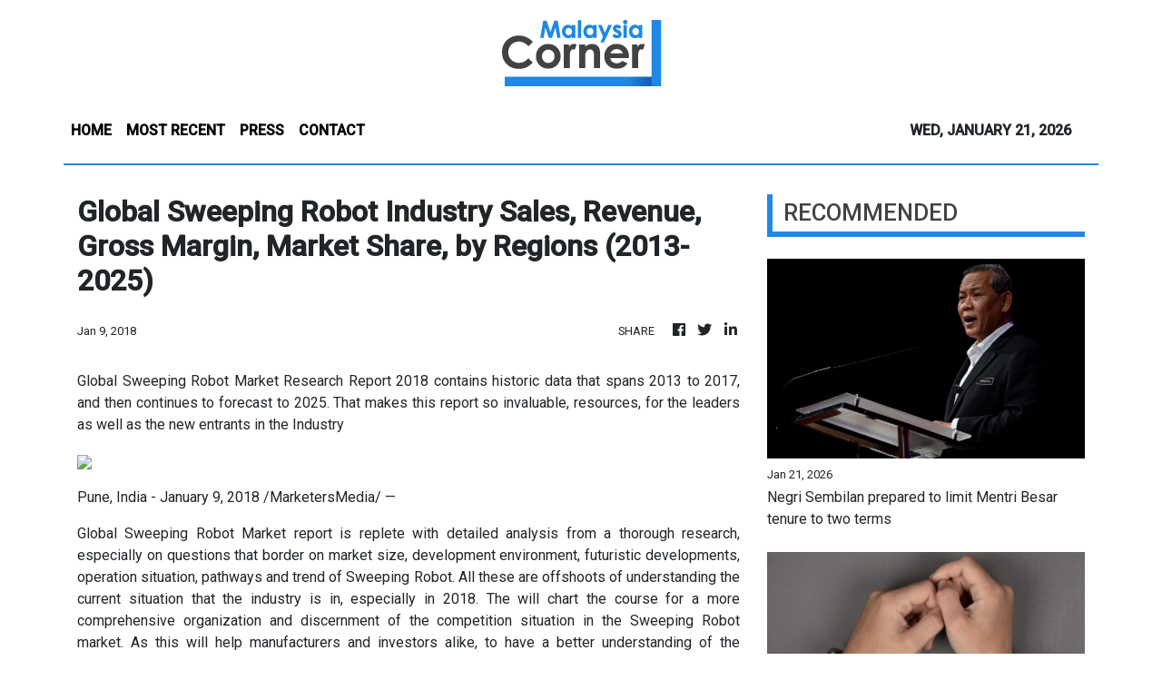

--- FILE ---
content_type: text/html; charset=utf-8
request_url: https://us-central1-vertical-news-network.cloudfunctions.net/get/fetch-include-rss
body_size: 15814
content:
[
  {
    "id": 112313838,
    "title": "Negri Sembilan prepared to limit Mentri Besar tenure to two terms",
    "summary": "SEREMBAN: The Negri Sembilan unity government is prepared to table a motion in the next state assembly sitting to limit the tenure of the Mentri Besar to two terms, says Datuk Seri Aminuddin Harun. Read full story",
    "slug": "negri-sembilan-prepared-to-limit-mentri-besar-tenure-to-two-terms",
    "link": "https://www.thestar.com.my/news/nation/2026/01/21/negri-sembilan-prepared-to-limit-mentri-besar-tenure-to-two-terms",
    "date_published": "2026-01-21T07:49:00.000Z",
    "images": "https://apicms.thestar.com.my/uploads/images/2026/01/21/3730922.jpg",
    "categories": "1558",
    "img_id": "0",
    "caption": "",
    "country": "Malaysia",
    "source_type": "rss",
    "source": "The Stars"
  },
  {
    "id": 112313840,
    "title": "Arresting Rex Tan goes against freedom of speech, says Suhakam",
    "summary": "KUALA LUMPUR: The detention of former FMT reporter Rex Tan is too harsh and an overkill, says Human Rights Commission (Suhakam). Read full story",
    "slug": "arresting-rex-tan-goes-against-freedom-of-speech-says-suhakam",
    "link": "https://www.thestar.com.my/news/nation/2026/01/21/arresting-rex-tan-goes-against-freedom-of-speech-says-suhakam",
    "date_published": "2026-01-21T07:45:00.000Z",
    "images": "https://apicms.thestar.com.my/uploads/images/2026/01/21/3730918.jpg",
    "categories": "1558",
    "img_id": "0",
    "caption": "",
    "country": "Malaysia",
    "source_type": "rss",
    "source": "The Stars"
  },
  {
    "id": 112313839,
    "title": "Indonesian religious teacher sentenced to six years imprisonment, whipping for physical sexual assault on student",
    "summary": "KUALA LUMPUR: An Indonesian religious teacher was sentenced to six years in prison and five strokes of the cane by the Sessions Court here Wednesday (Jan 21) after pleading guilty to committing physical sexual assault on a male student last year. Read full story",
    "slug": "indonesian-religious-teacher-sentenced-to-six-years-imprisonment-whipping-for-physical-sexual-assault-on-student",
    "link": "https://www.thestar.com.my/news/nation/2026/01/21/indonesian-religious-teacher-sentenced-to-six-years-imprisonment-whipping-for-physical-sexual-assault-on-student",
    "date_published": "2026-01-21T07:45:00.000Z",
    "images": "https://apicms.thestar.com.my/uploads/images/2026/01/21/3730938.jpg",
    "categories": "1558",
    "img_id": "0",
    "caption": "",
    "country": "Malaysia",
    "source_type": "rss",
    "source": "The Stars"
  },
  {
    "id": 112313348,
    "title": "Airbus reaffirms long-term commitment to Malaysia’s aerospace sector",
    "summary": "KUALA LUMPUR: Airbus has reaffirmed Malaysia's importance as a key market for its commercial aircraft, defence and space businesses, underscoring its long-term commitment to supporting the country's aerospace sector through sustained industrial collaboration. Read full story",
    "slug": "airbus-reaffirms-longterm-commitment-to-malaysias-aerospace-sector",
    "link": "https://www.thestar.com.my/business/business-news/2026/01/21/airbus-reaffirms-long-term-commitment-to-malaysias-aerospace-sector",
    "date_published": "2026-01-21T07:45:00.000Z",
    "images": "https://apicms.thestar.com.my/uploads/images/2026/01/21/3730804.jpeg",
    "categories": "353,577,598,1155,1157,1158,1245,1941,1962",
    "img_id": "0",
    "caption": "",
    "country": "Malaysia",
    "source_type": "rss",
    "source": "The Stars"
  },
  {
    "id": 112313349,
    "title": "High court approves Capital A&#039;s capital reduction, working towards PN17 status uplift",
    "summary": "KUALA LUMPUR: Capital A Bhd has received the High Court of Malaya's approval on capital reduction of RM5.51 billion, marking the completion of all major steps required under Capital A's regularisation plan. Read full story",
    "slug": "high-court-approves-capital-a039s-capital-reduction-working-towards-pn17-status-uplift",
    "link": "https://www.thestar.com.my/business/business-news/2026/01/21/high-court-approves-capital-a039s-capital-reduction-working-towards-pn17-status-uplift",
    "date_published": "2026-01-21T07:24:00.000Z",
    "images": "https://apicms.thestar.com.my/uploads/images/2026/01/21/3730817.jpg",
    "categories": "353,577,598,1155,1157,1158,1245,1941,1962",
    "img_id": "0",
    "caption": "",
    "country": "Malaysia",
    "source_type": "rss",
    "source": "The Stars"
  },
  {
    "id": 112313841,
    "title": "Sail Malaysia rally to highlight Sabah’s rural tourism",
    "summary": "KOTA KINABALU: Sabah's community-based tourism (CoBT) will be a key feature of the Sail Malaysia Passage to the East Yacht Rally 2026, reflecting growing interest internationally. Read full story",
    "slug": "sail-malaysia-rally-to-highlight-sabahs-rural-tourism",
    "link": "https://www.thestar.com.my/news/nation/2026/01/21/sail-malaysia-rally-to-highlight-sabahs-rural-tourism",
    "date_published": "2026-01-21T07:23:00.000Z",
    "images": "https://apicms.thestar.com.my/uploads/images/2026/01/21/3730834.jpeg",
    "categories": "1558",
    "img_id": "0",
    "caption": "",
    "country": "Malaysia",
    "source_type": "rss",
    "source": "The Stars"
  },
  {
    "id": 112313842,
    "title": "Two deputy ministers told off for chatting during Parliament session",
    "summary": "KUALA LUMPUR: Two deputy ministers were told off by Deputy Speaker Datuk Ramli Mohd Nor for having a chat while the Parliament session was ongoing. Read full story",
    "slug": "two-deputy-ministers-told-off-for-chatting-during-parliament-session",
    "link": "https://www.thestar.com.my/news/nation/2026/01/21/two-deputy-ministers-told-off-for-chatting-during-parliament-session",
    "date_published": "2026-01-21T07:21:00.000Z",
    "images": "https://apicms.thestar.com.my/uploads/images/2026/01/21/3730831.jpg",
    "categories": "1558",
    "img_id": "0",
    "caption": "",
    "country": "Malaysia",
    "source_type": "rss",
    "source": "The Stars"
  },
  {
    "id": 112313843,
    "title": "Highlight Baba Nyonya, Chetty communities as national unity icon, urges MP",
    "summary": "KUALA LUMPUR: The Baba Nyonya and Chetty communities should be uplifted as national unity icons, says an Opposition MP. Read full story",
    "slug": "highlight-baba-nyonya-chetty-communities-as-national-unity-icon-urges-mp",
    "link": "https://www.thestar.com.my/news/nation/2026/01/21/highlight-baba-nyonya-chetty-communities-as-national-unity-icon-urges-mp",
    "date_published": "2026-01-21T07:18:00.000Z",
    "images": "https://apicms.thestar.com.my/uploads/images/2026/01/21/3730818.jpeg",
    "categories": "1558",
    "img_id": "0",
    "caption": "",
    "country": "Malaysia",
    "source_type": "rss",
    "source": "The Stars"
  },
  {
    "id": 112313844,
    "title": "Three Immigration officers, restauranteur charged with bribery in Johor",
    "summary": "JOHOR BARU: Three grade KP2 immigration officers and a restaurant owner were charged at the Sessions Court here for receiving bribes related to counter-setting issues between two and three years ago. Read full story",
    "slug": "three-immigration-officers-restauranteur-charged-with-bribery-in-johor",
    "link": "https://www.thestar.com.my/news/nation/2026/01/21/three-immigration-officers-restauranteur-charged-with-bribery-in-johor",
    "date_published": "2026-01-21T07:15:00.000Z",
    "images": "https://apicms.thestar.com.my/uploads/images/2026/01/21/3730816.jpg",
    "categories": "1558",
    "img_id": "0",
    "caption": "",
    "country": "Malaysia",
    "source_type": "rss",
    "source": "The Stars"
  },
  {
    "id": 112313845,
    "title": "RM22mil in contraband cigs, alcohol seized",
    "summary": "BUTTERWORTH: Some RM22mil worth of contraband cigarettes and alcoholic beverages have been seized after three containers were intercepted by the Customers Department at several locations across the state. Read full story",
    "slug": "rm22mil-in-contraband-cigs-alcohol-seized",
    "link": "https://www.thestar.com.my/news/nation/2026/01/21/rm22mil-in-contraband-cigs-alcohol-seized",
    "date_published": "2026-01-21T07:03:00.000Z",
    "images": "https://apicms.thestar.com.my/uploads/images/2026/01/21/3730773.jpg",
    "categories": "1558",
    "img_id": "0",
    "caption": "",
    "country": "Malaysia",
    "source_type": "rss",
    "source": "The Stars"
  },
  {
    "id": 112313846,
    "title": "Public service hopeful tests positive for drugs during job interview in Sibu",
    "summary": "SIBU: A man's aspiration to enter the public service came to an abrupt end after he tested positive for drugs during an interview process here. Read full story",
    "slug": "public-service-hopeful-tests-positive-for-drugs-during-job-interview-in-sibu",
    "link": "https://www.thestar.com.my/news/nation/2026/01/21/public-service-hopeful-tests-positive-for-drugs-during-job-interview-in-sibu",
    "date_published": "2026-01-21T07:00:00.000Z",
    "images": "https://apicms.thestar.com.my/uploads/images/2026/01/21/3730766.jpg",
    "categories": "1558",
    "img_id": "0",
    "caption": "",
    "country": "Malaysia",
    "source_type": "rss",
    "source": "The Stars"
  },
  {
    "id": 112313847,
    "title": "Contractor appointed to investigate Bayan Lepas sinkhole",
    "summary": "GEORGE TOWN: The Penang government has appointed a contractor to find the source of the sinkhole incident at Jalan Kenyalang 1 in Bayan Lepas here. Read full story",
    "slug": "contractor-appointed-to-investigate-bayan-lepas-sinkhole",
    "link": "https://www.thestar.com.my/news/nation/2026/01/21/contractor-appointed-to-investigate-bayan-lepas-sinkhole",
    "date_published": "2026-01-21T06:59:00.000Z",
    "images": "https://apicms.thestar.com.my/uploads/images/2026/01/21/3730765.jpg",
    "categories": "1558",
    "img_id": "0",
    "caption": "",
    "country": "Malaysia",
    "source_type": "rss",
    "source": "The Stars"
  },
  {
    "id": 112313852,
    "title": "Year 1 at age 6: Minister urges parents to keep calm",
    "summary": "Only optional; tests will be done to assess readiness, Fadhlina assures.",
    "slug": "year-1-at-age-6-minister-urges-parents-to-keep-calm",
    "link": "https://www.malaysiakini.com/news/766174",
    "date_published": "2026-01-21T06:57:06.000Z",
    "images": "",
    "categories": "1558",
    "img_id": "0",
    "caption": "",
    "country": "Malaysia",
    "source_type": "rss",
    "source": "Malaysia Kini"
  },
  {
    "id": 112313350,
    "title": "Stocks shaken by geopolitical fears, Japanese bonds bounce after selloff",
    "summary": "SYDNEY: Asian stocks extended their losing streak on Wednesday, undone by heightened tensions over U.S. threats to acquire Greenland ahead of President Donald Trump's Davos speech, while Japanese bonds bounced sharply to regain some composure from a meltdown. Read full story",
    "slug": "stocks-shaken-by-geopolitical-fears-japanese-bonds-bounce-after-selloff",
    "link": "https://www.thestar.com.my/business/business-news/2026/01/21/stocks-shaken-by-geopolitical-fears-japanese-bonds-bounce-after-selloff",
    "date_published": "2026-01-21T06:49:00.000Z",
    "images": "https://apicms.thestar.com.my/uploads/images/2026/01/21/3730750.jpg",
    "categories": "353,577,598,1155,1157,1158,1245,1941,1962",
    "img_id": "0",
    "caption": "",
    "country": "Malaysia",
    "source_type": "rss",
    "source": "The Stars"
  },
  {
    "id": 112313853,
    "title": "Shooter of ex-Japan PM gets life in prison",
    "summary": "The high-profile trial also highlighted the Unification Church and its ties to the political elite.",
    "slug": "shooter-of-exjapan-pm-gets-life-in-prison",
    "link": "https://www.malaysiakini.com/news/766172",
    "date_published": "2026-01-21T06:42:53.000Z",
    "images": "",
    "categories": "1558",
    "img_id": "0",
    "caption": "",
    "country": "Malaysia",
    "source_type": "rss",
    "source": "Malaysia Kini"
  },
  {
    "id": 112313351,
    "title": "China completes first phase of 6G technology trials",
    "summary": "CHINA has completed the first phase of its 6G technology trials and accumulated a reserve of more than 300 key technologies, the Ministry of Industry and Information Technology said on Wednesday, underscoring policymakers' efforts to steadily enhance the country's information and communications technology capabilities. Read full story",
    "slug": "china-completes-first-phase-of-6g-technology-trials",
    "link": "https://www.thestar.com.my/business/business-news/2026/01/21/china-completes-first-phase-of-6g-technology-trials",
    "date_published": "2026-01-21T06:26:00.000Z",
    "images": "https://apicms.thestar.com.my/uploads/images/2026/01/21/3730744.jpg",
    "categories": "353,577,598,1155,1157,1158,1245,1941,1962",
    "img_id": "0",
    "caption": "",
    "country": "Malaysia",
    "source_type": "rss",
    "source": "The Stars"
  },
  {
    "id": 112313854,
    "title": "How do we fight corruption if some 'elitists' get 'discounts'?: PKR MP",
    "summary": "PARLIAMENT | Hassan raises issue while debating motion of thanks on king's royal address.",
    "slug": "how-do-we-fight-corruption-if-some-elitists-get-discounts-pkr-mp",
    "link": "https://www.malaysiakini.com/news/766166",
    "date_published": "2026-01-21T06:13:42.000Z",
    "images": "",
    "categories": "1558",
    "img_id": "0",
    "caption": "",
    "country": "Malaysia",
    "source_type": "rss",
    "source": "Malaysia Kini"
  },
  {
    "id": 112302431,
    "title": "Customs orders KLIA staff rotation to enhance integrity, work culture",
    "summary": "KUALA LUMPUR: The Customs Department has implemented a comprehensive duty rotation of its staff posted at Kuala Lumpur International Airport (KLIA) in a major step to strengthen integrity and transparency. Read full story",
    "slug": "customs-orders-klia-staff-rotation-to-enhance-integrity-work-culture",
    "link": "https://www.thestar.com.my/news/nation/2026/01/21/customs-orders-klia-staff-rotation-to-enhance-integrity-work-culture",
    "date_published": "2026-01-21T05:46:00.000Z",
    "images": "https://apicms.thestar.com.my/uploads/images/2026/01/21/3730674.jpg",
    "categories": "1558",
    "img_id": "0",
    "caption": "",
    "country": "Malaysia",
    "source_type": "rss",
    "source": "The Stars"
  },
  {
    "id": 112301951,
    "title": "ACE Market-bound Kee Ming Group to raise RM31.50mil from IPO",
    "summary": "KUALA LUMPUR: Kee Ming Group Bhd aims to raise RM31.50 million from its initial public offering (IPO) ahead of its listing on the ACE Market of Bursa Malaysia Securities Bhd on Feb 12, 2026. Read full story",
    "slug": "ace-marketbound-kee-ming-group-to-raise-rm3150mil-from-ipo",
    "link": "https://www.thestar.com.my/business/business-news/2026/01/21/ace-market-bound-kee-ming-group-to-raise-rm3150mil-from-ipo",
    "date_published": "2026-01-21T05:39:00.000Z",
    "images": "https://apicms.thestar.com.my/uploads/images/2026/01/21/3730657.jpeg",
    "categories": "353,577,598,1155,1157,1158,1245,1941,1962",
    "img_id": "0",
    "caption": "",
    "country": "Malaysia",
    "source_type": "rss",
    "source": "The Stars"
  },
  {
    "id": 112301952,
    "title": "Bursa Malaysia continues uptrend at midday, CI stays above 1,700",
    "summary": "KUALA LUMPUR: Bursa Malaysia's benchmark index extended its gains at midday, holding above the 1,700 level, on sustained buying interest in selected heavyweight stocks despite mixed performances in regional markets. Read full story",
    "slug": "bursa-malaysia-continues-uptrend-at-midday-ci-stays-above-1700",
    "link": "https://www.thestar.com.my/business/business-news/2026/01/21/bursa-malaysia-continues-uptrend-at-midday-ci-stays-above-1700",
    "date_published": "2026-01-21T05:37:00.000Z",
    "images": "https://apicms.thestar.com.my/uploads/images/2026/01/21/3730652.jpg",
    "categories": "353,577,598,1155,1157,1158,1245,1941,1962",
    "img_id": "0",
    "caption": "",
    "country": "Malaysia",
    "source_type": "rss",
    "source": "The Stars"
  },
  {
    "id": 112302432,
    "title": "E-hailing waiting areas and toilets to get upgrades at Kuching airport",
    "summary": "KUCHING: Improvement works are ongoing at Kuching International Airport (KIA), including toilet renovations and designated waiting areas for e-hailing passengers. Read full story",
    "slug": "ehailing-waiting-areas-and-toilets-to-get-upgrades-at-kuching-airport",
    "link": "https://www.thestar.com.my/news/nation/2026/01/21/e-hailing-waiting-areas-and-toilets-to-get-upgrades-at-kuching-airport",
    "date_published": "2026-01-21T05:31:00.000Z",
    "images": "https://apicms.thestar.com.my/uploads/images/2026/01/21/3730634.jpg",
    "categories": "1558",
    "img_id": "0",
    "caption": "",
    "country": "Malaysia",
    "source_type": "rss",
    "source": "The Stars"
  },
  {
    "id": 112302433,
    "title": "RM16bil in housing financing guarantees available for 100,000 first-time homeowners, says Nga",
    "summary": "KUALA LUMPUR: The Housing Credit Guarantee Scheme (SJKP) aims to help over 100,000 individuals own their first homes by the end of this year, with RM16bil in financing guarantees open for applications. Read full story",
    "slug": "rm16bil-in-housing-financing-guarantees-available-for-100000-firsttime-homeowners-says-nga",
    "link": "https://www.thestar.com.my/news/nation/2026/01/21/rm16bil-in-housing-financing-guarantees-available-for-100000-first-time-homeowners-says-nga",
    "date_published": "2026-01-21T05:27:00.000Z",
    "images": "https://apicms.thestar.com.my/uploads/images/2026/01/21/3730632.JPG",
    "categories": "1558",
    "img_id": "0",
    "caption": "",
    "country": "Malaysia",
    "source_type": "rss",
    "source": "The Stars"
  },
  {
    "id": 112302434,
    "title": "Anwar flags ‘songlap and sakau’ culture in defence procurement industry",
    "summary": "Datuk Seri Anwar Ibrahim warned that the defence and security procurement industry has become a hotbed with \"songlap and sakau\" (embezzlement and misappropriate) culture. Read full story",
    "slug": "anwar-flags-songlap-and-sakau-culture-in-defence-procurement-industry",
    "link": "https://www.thestar.com.my/news/nation/2026/01/21/anwar-flags-songlap-and-sakau-culture-in-defence-procurement-industry",
    "date_published": "2026-01-21T05:12:00.000Z",
    "images": "https://apicms.thestar.com.my/uploads/images/2026/01/21/3730611.jpg",
    "categories": "1558",
    "img_id": "0",
    "caption": "",
    "country": "Malaysia",
    "source_type": "rss",
    "source": "The Stars"
  },
  {
    "id": 112302446,
    "title": "Journo's arrest too harsh, tantamount to overkill, says Suhakam",
    "summary": "'Such an approach reflects an outdated and intolerant mindset.'",
    "slug": "journos-arrest-too-harsh-tantamount-to-overkill-says-suhakam",
    "link": "https://www.malaysiakini.com/news/766162",
    "date_published": "2026-01-21T05:11:33.000Z",
    "images": "",
    "categories": "1558",
    "img_id": "0",
    "caption": "",
    "country": "Malaysia",
    "source_type": "rss",
    "source": "Malaysia Kini"
  },
  {
    "id": 112302435,
    "title": "Cops nab local for robbing Vietnamese of RM8,000",
    "summary": "KUALA LUMPUR: A man who allegedly robbed a Vietnamese woman here was arrested within a day of the incident. Read full story",
    "slug": "cops-nab-local-for-robbing-vietnamese-of-rm8000",
    "link": "https://www.thestar.com.my/news/nation/2026/01/21/cops-nab-local-for-robbing-vietnamese-of-rm8000",
    "date_published": "2026-01-21T05:09:00.000Z",
    "images": "https://apicms.thestar.com.my/uploads/images/2026/01/21/3730608.jpeg",
    "categories": "1558",
    "img_id": "0",
    "caption": "",
    "country": "Malaysia",
    "source_type": "rss",
    "source": "The Stars"
  },
  {
    "id": 112301953,
    "title": "Gold crosses US$4,800 for the first time as US, EU spar over Greenland",
    "summary": "GOLD prices surged to a record high above $4,800 per ounce on Wednesday, buoyed by safe-haven demand and a softer dollar as U.S. President Donald Trump's pursuit of Greenland threatened to reignite a trade war with Europe and upend the NATO alliance. Read full story",
    "slug": "gold-crosses-us4800-for-the-first-time-as-us-eu-spar-over-greenland",
    "link": "https://www.thestar.com.my/business/business-news/2026/01/21/gold-crosses-us4800-for-the-first-time-as-us-eu-spar-over-greenland",
    "date_published": "2026-01-21T05:07:00.000Z",
    "images": "https://apicms.thestar.com.my/uploads/images/2026/01/21/3730603.jpg",
    "categories": "353,577,598,1155,1157,1158,1245,1941,1962",
    "img_id": "0",
    "caption": "",
    "country": "Malaysia",
    "source_type": "rss",
    "source": "The Stars"
  },
  {
    "id": 112301954,
    "title": "Oil prices fall as risks from Kazakh production halt subside",
    "summary": "TOKYO: Oil prices fell on Wednesday as an expected build-up of U.S. crude inventories outweighed a temporary halt in output at two large fields in Kazakhstan and geopolitical pressure from U.S. threats of tariffs over its bid to gain control of Greenland. Read full story",
    "slug": "oil-prices-fall-as-risks-from-kazakh-production-halt-subside",
    "link": "https://www.thestar.com.my/business/business-news/2026/01/21/oil-prices-fall-as-risks-from-kazakh-production-halt-subside",
    "date_published": "2026-01-21T05:05:00.000Z",
    "images": "https://apicms.thestar.com.my/uploads/images/2026/01/21/3730598.jpeg",
    "categories": "353,577,598,1155,1157,1158,1245,1941,1962",
    "img_id": "0",
    "caption": "",
    "country": "Malaysia",
    "source_type": "rss",
    "source": "The Stars"
  },
  {
    "id": 112302436,
    "title": "Non-performing Sedco subsidiaries to face closure, reforms",
    "summary": "KOTA KINABALU: Subsidiaries under the state Sedco Group that fail to turn profitable within a year will be shut down or undergo buyouts, its newly appointed chairman Datuk Masiung Banah says. Read full story",
    "slug": "nonperforming-sedco-subsidiaries-to-face-closure-reforms",
    "link": "https://www.thestar.com.my/news/nation/2026/01/21/non-performing-sedco-subsidiaries-to-face-closure-reforms",
    "date_published": "2026-01-21T05:01:00.000Z",
    "images": "https://apicms.thestar.com.my/uploads/images/2026/01/21/3730596.jpg",
    "categories": "1558",
    "img_id": "0",
    "caption": "",
    "country": "Malaysia",
    "source_type": "rss",
    "source": "The Stars"
  },
  {
    "id": 112301955,
    "title": "ACE Market-bound Ambest aims to raise RM27.5mil from IPO",
    "summary": "PETALING JAYA: Ambest Group Bhd, an engineering support services provider specialising in precision machining, aims to raise approximately RM27.50 million through its initial public offering (IPO) on the ACE Market of Bursa Malaysia Securities Bhd on Feb 6, 2026. Read full story",
    "slug": "ace-marketbound-ambest-aims-to-raise-rm275mil-from-ipo",
    "link": "https://www.thestar.com.my/business/business-news/2026/01/21/ace-market-bound-ambest-aims-to-raise-rm275mil-from-ipo",
    "date_published": "2026-01-21T04:59:00.000Z",
    "images": "https://apicms.thestar.com.my/uploads/images/2026/01/21/3730578.jpg",
    "categories": "353,577,598,1155,1157,1158,1245,1941,1962",
    "img_id": "0",
    "caption": "",
    "country": "Malaysia",
    "source_type": "rss",
    "source": "The Stars"
  },
  {
    "id": 112301956,
    "title": "Steel Hawk unit secures contract for fire rated doors in Sabah",
    "summary": "KUALA LUMPUR: Steel Hawk Bhd's wholly-owned subsidiary Steel Hawk Engineering Sdn Bhd has secured a subcontract from Eternity Mode Sdn Bhd for the procurement, construction and commissioning of fire rated doors in Sabah. Read full story",
    "slug": "steel-hawk-unit-secures-contract-for-fire-rated-doors-in-sabah",
    "link": "https://www.thestar.com.my/business/business-news/2026/01/21/steek-hawk-unit-secures-contract-for-fire-rated-doors-in-sabah",
    "date_published": "2026-01-21T04:58:00.000Z",
    "images": "https://apicms.thestar.com.my/uploads/images/2026/01/21/3730573.JPG",
    "categories": "353,577,598,1155,1157,1158,1245,1941,1962",
    "img_id": "0",
    "caption": "",
    "country": "Malaysia",
    "source_type": "rss",
    "source": "The Stars"
  },
  {
    "id": 112302437,
    "title": "Military procurement to face tighter scrutiny under new defence industry policy, says Anwar",
    "summary": "KUALA LUMPUR: A tighter freeze and enhanced scrutiny will be imposed on military and similar security procurement as part of an urgent overhaul aligned with the newly launched Defence Industry Policy (DIPN), says Datuk Seri Anwar Ibrahim. Read full story",
    "slug": "military-procurement-to-face-tighter-scrutiny-under-new-defence-industry-policy-says-anwar",
    "link": "https://www.thestar.com.my/news/nation/2026/01/21/military-procurement-to-face-tighter-scrutiny-under-new-defence-industry-policy-says-anwar",
    "date_published": "2026-01-21T04:57:00.000Z",
    "images": "https://apicms.thestar.com.my/uploads/images/2026/01/21/3730574.jpg",
    "categories": "1558",
    "img_id": "0",
    "caption": "",
    "country": "Malaysia",
    "source_type": "rss",
    "source": "The Stars"
  },
  {
    "id": 112302438,
    "title": "Vice Admiral Datuk Sabri sues Chegubard over graft allegations",
    "summary": "KUALA LUMPUR: President of the National Defence Studies Centre (Puspahanas) Vice Admiral Datuk Sabri Zal has filed a lawsuit against political activist Badrul Hisham Shaharin, better known as Chegubard. Read full story",
    "slug": "vice-admiral-datuk-sabri-sues-chegubard-over-graft-allegations",
    "link": "https://www.thestar.com.my/news/nation/2026/01/21/vice-admiral-datuk-sabri-sues-chegubard-over-graft-allegations",
    "date_published": "2026-01-21T04:50:00.000Z",
    "images": "https://apicms.thestar.com.my/uploads/images/2026/01/21/3730571.jpg",
    "categories": "1558",
    "img_id": "0",
    "caption": "",
    "country": "Malaysia",
    "source_type": "rss",
    "source": "The Stars"
  },
  {
    "id": 112301957,
    "title": "Binastra unit accepts RM742.86mil building contract in Johor",
    "summary": "KUALA LUMPUR: Binastra Corp Bhd said its wholly-owned subsidiary Binastra Builders Sdn Bhd has accepted a contract from Maxim Pelangi Sdn Bhd for main building works of a 72-storey serviced apartment in Plentong, Johor. Read full story",
    "slug": "binastra-unit-accepts-rm74286mil-building-contract-in-johor",
    "link": "https://www.thestar.com.my/business/business-news/2026/01/21/binastra-unit-accepts-rm74286mil-building-contract-in-johor",
    "date_published": "2026-01-21T04:50:00.000Z",
    "images": "https://apicms.thestar.com.my/uploads/images/2026/01/21/3730567.JPG",
    "categories": "353,577,598,1155,1157,1158,1245,1941,1962",
    "img_id": "0",
    "caption": "",
    "country": "Malaysia",
    "source_type": "rss",
    "source": "The Stars"
  },
  {
    "id": 112302439,
    "title": "Action against over 3,600 overloaded lorries shows concerning trend, says Loke",
    "summary": "KUALA LUMPUR: Action was taken against 3,604 overloaded heavy vehicles between October and December last year, the Dewan Rakyat was told. Read full story",
    "slug": "action-against-over-3600-overloaded-lorries-shows-concerning-trend-says-loke",
    "link": "https://www.thestar.com.my/news/nation/2026/01/21/action-against-over-3600-overloaded-lorries-shows-concerning-trend-says-loke",
    "date_published": "2026-01-21T04:43:00.000Z",
    "images": "https://apicms.thestar.com.my/uploads/images/2026/01/21/3730562.JPG",
    "categories": "1558",
    "img_id": "0",
    "caption": "",
    "country": "Malaysia",
    "source_type": "rss",
    "source": "The Stars"
  },
  {
    "id": 112302440,
    "title": "Businessman claims trial to cheating amounting to nearly RM40,000",
    "summary": "IPOH: A businessman has been charged at the Magistrate's Court here for cheating a factory owner of about RM38,943. Read full story",
    "slug": "businessman-claims-trial-to-cheating-amounting-to-nearly-rm40000",
    "link": "https://www.thestar.com.my/news/nation/2026/01/21/businessman-claims-trial-to-cheating-amounting-to-nearly-rm40000",
    "date_published": "2026-01-21T04:36:00.000Z",
    "images": "https://apicms.thestar.com.my/uploads/images/2026/01/21/3730557.jpg",
    "categories": "1558",
    "img_id": "0",
    "caption": "",
    "country": "Malaysia",
    "source_type": "rss",
    "source": "The Stars"
  },
  {
    "id": 112302447,
    "title": "MACC steps up probe on smuggling after 3k e-waste containers found",
    "summary": "'If not combated comprehensively, it has potential to cause serious pollution.'",
    "slug": "macc-steps-up-probe-on-smuggling-after-3k-ewaste-containers-found",
    "link": "https://www.malaysiakini.com/news/766158",
    "date_published": "2026-01-21T04:16:56.000Z",
    "images": "",
    "categories": "1558",
    "img_id": "0",
    "caption": "",
    "country": "Malaysia",
    "source_type": "rss",
    "source": "Malaysia Kini"
  },
  {
    "id": 112302448,
    "title": "Minister: M'sia not bowing to foreign influence over plant seeds law",
    "summary": "He says proposed amendments to the law will consider local interests.",
    "slug": "minister-msia-not-bowing-to-foreign-influence-over-plant-seeds-law",
    "link": "https://www.malaysiakini.com/news/766152",
    "date_published": "2026-01-21T04:00:00.000Z",
    "images": "",
    "categories": "1558",
    "img_id": "0",
    "caption": "",
    "country": "Malaysia",
    "source_type": "rss",
    "source": "Malaysia Kini"
  },
  {
    "id": 112289961,
    "title": "Dr Wee in hospital for lung infection",
    "summary": "KUALA LUMPUR: Datuk Seri Dr Wee Ka Siong (BN-Ayer Hitam) has been hospitalised since Jan 19 and will be on medical leave for a week, the Dewan Rakyat was informed. Read full story",
    "slug": "dr-wee-in-hospital-for-lung-infection",
    "link": "https://www.thestar.com.my/news/nation/2026/01/21/dr-wee-in-hospital-for-lung-infection",
    "date_published": "2026-01-21T03:52:00.000Z",
    "images": "https://apicms.thestar.com.my/uploads/images/2026/01/21/3730488.jpg",
    "categories": "1558",
    "img_id": "0",
    "caption": "",
    "country": "Malaysia",
    "source_type": "rss",
    "source": "The Stars"
  },
  {
    "id": 112289477,
    "title": "CPO prices to stay range-bound at RM4,000-RM4,300 per tonne in Feb - MPOC",
    "summary": "KUALA LUMPUR: Crude palm oil prices (CPO) are expected to remain range-bound between RM4,000 per tonne and RM4,300 per tonne in February due to seasonal declines in production and stocks, according to the Malaysian Palm Oil Council (MPOC). Read full story",
    "slug": "cpo-prices-to-stay-rangebound-at-rm4000rm4300-per-tonne-in-feb-mpoc",
    "link": "https://www.thestar.com.my/business/business-news/2026/01/21/cpo-prices-to-stay-range-bound-at-rm4000-rm4300-per-tonne-in-feb---mpoc",
    "date_published": "2026-01-21T03:49:00.000Z",
    "images": "https://apicms.thestar.com.my/uploads/images/2026/01/21/3730485.jpg",
    "categories": "353,577,598,1155,1157,1158,1245,1941,1962",
    "img_id": "0",
    "caption": "",
    "country": "Malaysia",
    "source_type": "rss",
    "source": "The Stars"
  },
  {
    "id": 112289962,
    "title": "Cops find motorcycle used in Nilai jewellery store robbery",
    "summary": "NILAI: Police have found a motorcycle used by two male suspects during an armed robbery at a jewellery store in a shopping mall in Bandar Baru Nilai here. Read full story",
    "slug": "cops-find-motorcycle-used-in-nilai-jewellery-store-robbery",
    "link": "https://www.thestar.com.my/news/nation/2026/01/21/cops-find-motorcycle-used-in-nilai-jewellery-store-robbery",
    "date_published": "2026-01-21T03:38:00.000Z",
    "images": "https://apicms.thestar.com.my/uploads/images/2026/01/21/3730483.jpeg",
    "categories": "1558",
    "img_id": "0",
    "caption": "",
    "country": "Malaysia",
    "source_type": "rss",
    "source": "The Stars"
  },
  {
    "id": 112289478,
    "title": "Maybank shares up following launch of new five-year strategy",
    "summary": "KUALA LUMPUR: Malayan Banking Bhd's (Maybank) shares were up in early trade, following its newly-launched ROAR30 five-year strategy plan (2026-2030), targeting to deliver a stronger return on equity (ROE) of 13 per cent-14 per cent by 2030. Read full story",
    "slug": "maybank-shares-up-following-launch-of-new-fiveyear-strategy",
    "link": "https://www.thestar.com.my/business/business-news/2026/01/21/maybank-shares-up-following-launch-of-new-five-year-strategy",
    "date_published": "2026-01-21T03:26:00.000Z",
    "images": "https://apicms.thestar.com.my/uploads/images/2026/01/21/3730453.jpg",
    "categories": "353,577,598,1155,1157,1158,1245,1941,1962",
    "img_id": "0",
    "caption": "",
    "country": "Malaysia",
    "source_type": "rss",
    "source": "The Stars"
  },
  {
    "id": 112289963,
    "title": "Smart lanes are safer for motorists, says Nanta",
    "summary": "KUALA LUMPUR: Accident rates in smart lane zones on highways are extremely low when compared to the number of vehicles that use the lane, says Datuk Seri Alexander Nanta Linggi. Read full story",
    "slug": "smart-lanes-are-safer-for-motorists-says-nanta",
    "link": "https://www.thestar.com.my/news/nation/2026/01/21/smart-lanes-are-safer-for-motorists-says-nanta",
    "date_published": "2026-01-21T02:57:00.000Z",
    "images": "https://apicms.thestar.com.my/uploads/images/2026/01/21/3730393.jpg",
    "categories": "1558",
    "img_id": "0",
    "caption": "",
    "country": "Malaysia",
    "source_type": "rss",
    "source": "The Stars"
  },
  {
    "id": 112289967,
    "title": "More than RM15m frozen in IJM probe",
    "summary": "MACC freezes bank accounts after raiding properties linked to conglomerate.",
    "slug": "more-than-rm15m-frozen-in-ijm-probe",
    "link": "https://www.malaysiakini.com/news/766150",
    "date_published": "2026-01-21T02:52:09.000Z",
    "images": "",
    "categories": "1558",
    "img_id": "0",
    "caption": "",
    "country": "Malaysia",
    "source_type": "rss",
    "source": "Malaysia Kini"
  },
  {
    "id": 112289968,
    "title": "Children entering Year 1 at age 6 to complete schooling at 16",
    "summary": "Follow existing structure of 6 years primary, 5 years secondary - ministry.",
    "slug": "children-entering-year-1-at-age-6-to-complete-schooling-at-16",
    "link": "https://www.malaysiakini.com/news/766148",
    "date_published": "2026-01-21T02:32:04.000Z",
    "images": "",
    "categories": "1558",
    "img_id": "0",
    "caption": "",
    "country": "Malaysia",
    "source_type": "rss",
    "source": "Malaysia Kini"
  },
  {
    "id": 112289964,
    "title": "Children entering Year One at age six to complete schooling at 16, says Education Ministry",
    "summary": "KUALA LUMPUR: Children entering Year One early at the age of six (5+), starting from the 2027 session, are expected to complete upper secondary education at 16, says the Education Ministry. Read full story",
    "slug": "children-entering-year-one-at-age-six-to-complete-schooling-at-16-says-education-ministry",
    "link": "https://www.thestar.com.my/news/nation/2026/01/21/children-entering-year-one-at-age-six-to-complete-schooling-at-16-says-education-ministry",
    "date_published": "2026-01-21T02:25:00.000Z",
    "images": "https://apicms.thestar.com.my/uploads/images/2026/01/21/3730355.JPG",
    "categories": "1558",
    "img_id": "0",
    "caption": "",
    "country": "Malaysia",
    "source_type": "rss",
    "source": "The Stars"
  },
  {
    "id": 112289965,
    "title": "Army stops RM500,000 cigarette smuggling near Indonesia border",
    "summary": "SIBU: The army has foiled an attempt to smuggle contraband cigarettes worth more than RM517,000 out of the country after intercepting a lorry in Serikin near the Sarawak–Indonesia border on Tuesday (January 20). Read full story",
    "slug": "army-stops-rm500000-cigarette-smuggling-near-indonesia-border",
    "link": "https://www.thestar.com.my/news/nation/2026/01/21/army-stops-rm500000-cigarette-smuggling-near-indonesia-border",
    "date_published": "2026-01-21T02:11:00.000Z",
    "images": "https://apicms.thestar.com.my/uploads/images/2026/01/21/3730351.jpg",
    "categories": "1558",
    "img_id": "0",
    "caption": "",
    "country": "Malaysia",
    "source_type": "rss",
    "source": "The Stars"
  },
  {
    "id": 112289479,
    "title": "MMC Ports targets digital consolidation and operational resilience in pivotal 2026",
    "summary": "KUALA LUMPUR: MMC Ports Holdings Bhd, Malaysia's largest port operator and manager of key transshipment hubs, will focus on executing targeted infrastructure upgrades and equipment enhancement programmes in 2026. Read full story",
    "slug": "mmc-ports-targets-digital-consolidation-and-operational-resilience-in-pivotal-2026",
    "link": "https://www.thestar.com.my/business/business-news/2026/01/21/mmc-ports-targets-digital-consolidation-and-operational-resilience-in-pivotal-2026",
    "date_published": "2026-01-21T02:06:00.000Z",
    "images": "https://apicms.thestar.com.my/uploads/images/2026/01/21/3730350.jpg",
    "categories": "353,577,598,1155,1157,1158,1245,1941,1962",
    "img_id": "0",
    "caption": "",
    "country": "Malaysia",
    "source_type": "rss",
    "source": "The Stars"
  },
  {
    "id": 112286007,
    "title": "Four Malaysians to be charged in Singapore for suspected involvement in government impersonation scam",
    "summary": "SINGAPORE: Four Malaysians are set to be charged on Jan 21 for their suspected involvement in three separate government official impersonation scam cases. Read full story",
    "slug": "four-malaysians-to-be-charged-in-singapore-for-suspected-involvement-in-government-impersonation-scam",
    "link": "https://www.thestar.com.my/aseanplus/aseanplus-news/2026/01/21/four-malaysians-to-be-charged-in-singapore-for-suspected-involvement-in-government-impersonation-scam",
    "date_published": "2026-01-21T01:47:00.000Z",
    "images": "https://apicms.thestar.com.my/uploads/images/2026/01/21/3730330.jpg",
    "categories": "1558",
    "img_id": "0",
    "caption": "",
    "country": "Malaysia",
    "source_type": "rss",
    "source": "The Stars"
  },
  {
    "id": 112286008,
    "title": "MACC steps up probe into illegal e-waste imports",
    "summary": "PUTRAJAYA: The Malaysian Anti-Corruption Commission (MACC) will intensify investigations into premises involved in the illegal importation of electronic waste (e-waste) into the country. Read full story",
    "slug": "macc-steps-up-probe-into-illegal-ewaste-imports",
    "link": "https://www.thestar.com.my/news/nation/2026/01/21/macc-steps-up-probe-into-illegal-e-waste-imports",
    "date_published": "2026-01-21T01:38:00.000Z",
    "images": "https://apicms.thestar.com.my/uploads/images/2026/01/21/3730328.jpg",
    "categories": "1558",
    "img_id": "0",
    "caption": "",
    "country": "Malaysia",
    "source_type": "rss",
    "source": "The Stars"
  },
  {
    "id": 112285534,
    "title": "Dollar down as &#039;Sell America&#039; trade revives; yen slumps on Japan fiscal worries",
    "summary": "TOKYO: The dollar languished near three-week lows against the euro and Swiss franc on Wednesday after White House threats over Greenland triggered a broad selloff in U.S. assets, from the currency to Wall Street stocks and Treasury bonds. Read full story",
    "slug": "dollar-down-as-039sell-america039-trade-revives-yen-slumps-on-japan-fiscal-worries",
    "link": "https://www.thestar.com.my/business/business-news/2026/01/21/dollar-down-as-039sell-america039-trade-revives-yen-slumps-on-japan-fiscal-worries",
    "date_published": "2026-01-21T01:21:00.000Z",
    "images": "https://apicms.thestar.com.my/uploads/images/2026/01/21/3730324.jpeg",
    "categories": "353,577,598,1155,1157,1158,1245,1941,1962",
    "img_id": "0",
    "caption": "",
    "country": "Malaysia",
    "source_type": "rss",
    "source": "The Stars"
  },
  {
    "id": 112285535,
    "title": "Ringgit edges up against US$, major currencies in early trade",
    "summary": "KUALA LUMPUR: The ringgit opened marginally firmer against the US dollar and other major currencies on Wednesday, supported by modest demand, as traders remained cautious and monitored ongoing economic developments. Read full story",
    "slug": "ringgit-edges-up-against-us-major-currencies-in-early-trade",
    "link": "https://www.thestar.com.my/business/business-news/2026/01/21/ringgit-edges-up-against-us-major-currencies-in-early-trade",
    "date_published": "2026-01-21T01:17:00.000Z",
    "images": "https://apicms.thestar.com.my/uploads/images/2026/01/21/3730320.jpg",
    "categories": "353,577,598,1155,1157,1158,1245,1941,1962",
    "img_id": "0",
    "caption": "",
    "country": "Malaysia",
    "source_type": "rss",
    "source": "The Stars"
  },
  {
    "id": 112285536,
    "title": "FBM KLCI loses more ground after 1,700 support breach",
    "summary": "KUALA LUMPUR: The selling pressure intensified on the local stock market as investor sentiment soured amid the growing cross-Atlantic feud over Greenland. Read full story",
    "slug": "fbm-klci-loses-more-ground-after-1700-support-breach",
    "link": "https://www.thestar.com.my/business/business-news/2026/01/21/fbm-klci-loses-more-ground-after-1700-support-breach",
    "date_published": "2026-01-21T01:16:00.000Z",
    "images": "https://apicms.thestar.com.my/uploads/images/2026/01/21/3730319.jpg",
    "categories": "353,577,598,1155,1157,1158,1245,1941,1962",
    "img_id": "0",
    "caption": "",
    "country": "Malaysia",
    "source_type": "rss",
    "source": "The Stars"
  },
  {
    "id": 112286009,
    "title": "Smart lanes, agreement on reciprocal trade on Parliament agenda today",
    "summary": "KUALA LUMPUR: The implementation of smart lanes, the enforcement of the overloaded lorry policy by the Road Transport Department (JPJ), and Malaysia's status under the Agreement on Reciprocal Trade (ART) will be among matters to be discussed at today's Dewan Rakyat sitting. Read full story",
    "slug": "smart-lanes-agreement-on-reciprocal-trade-on-parliament-agenda-today",
    "link": "https://www.thestar.com.my/news/nation/2026/01/21/smart-lanes-agreement-on-reciprocal-trade-on-parliament-agenda-today",
    "date_published": "2026-01-21T01:02:00.000Z",
    "images": "https://apicms.thestar.com.my/uploads/images/2026/01/21/3730317.jpg",
    "categories": "1558",
    "img_id": "0",
    "caption": "",
    "country": "Malaysia",
    "source_type": "rss",
    "source": "The Stars"
  },
  {
    "id": 112286018,
    "title": "YOURSAY | Stop weaponising UEC issue",
    "summary": "'Let's move forward for the sake of the country's future.'",
    "slug": "yoursay-stop-weaponising-uec-issue",
    "link": "https://www.malaysiakini.com/news/766144",
    "date_published": "2026-01-21T01:00:00.000Z",
    "images": "",
    "categories": "1558",
    "img_id": "0",
    "caption": "",
    "country": "Malaysia",
    "source_type": "rss",
    "source": "Malaysia Kini"
  },
  {
    "id": 112286010,
    "title": "Cross-agency enforcement being conducted to curb deviant teachings, says Zulkifli",
    "summary": "KUALA LUMPUR: Malaysia is leaving no stone unturned in efforts to curb the spread of deviant teachings in the country, the Dewan Rakyat was told. Read full story",
    "slug": "crossagency-enforcement-being-conducted-to-curb-deviant-teachings-says-zulkifli",
    "link": "https://www.thestar.com.my/news/nation/2026/01/21/cross-agency-enforcement-being-conducted-to-curb-deviant-teachings-says-zulkifli",
    "date_published": "2026-01-21T00:52:00.000Z",
    "images": "https://apicms.thestar.com.my/uploads/images/2026/01/21/3730313.JPG",
    "categories": "1558",
    "img_id": "0",
    "caption": "",
    "country": "Malaysia",
    "source_type": "rss",
    "source": "The Stars"
  },
  {
    "id": 112286011,
    "title": "MACC freezes bank accounts totalling RM15.8mil in graft probe",
    "summary": "KUALA LUMPUR: A total of 55 personal and corporate bank accounts have been frozen in connection with the probe on IJM Corporation Bhd. Read full story",
    "slug": "macc-freezes-bank-accounts-totalling-rm158mil-in-graft-probe",
    "link": "https://www.thestar.com.my/news/nation/2026/01/21/macc-freezes-bank-accounts-totalling-rm158mil-in-graft-probe",
    "date_published": "2026-01-21T00:45:00.000Z",
    "images": "https://apicms.thestar.com.my/uploads/images/2026/01/21/3730309.jpg",
    "categories": "1558",
    "img_id": "0",
    "caption": "",
    "country": "Malaysia",
    "source_type": "rss",
    "source": "The Stars"
  },
  {
    "id": 112286012,
    "title": "Nearly 1,500 compounds issued by DBKL to litterbugs last year, Dewan Rakyat told",
    "summary": "KUALA LUMPUR: A total of 1,488 compounds were issued by the Kuala Lumpur City Hall (DBKL) to litterbugs last year, the Dewan Rakyat was told. Read full story",
    "slug": "nearly-1500-compounds-issued-by-dbkl-to-litterbugs-last-year-dewan-rakyat-told",
    "link": "https://www.thestar.com.my/news/nation/2026/01/21/nearly-1500-compounds-issued-by-dbkl-to-litterbugs-last-year-dewan-rakyat-told",
    "date_published": "2026-01-21T00:29:00.000Z",
    "images": "https://apicms.thestar.com.my/uploads/images/2026/01/21/3730306.jpeg",
    "categories": "1558",
    "img_id": "0",
    "caption": "",
    "country": "Malaysia",
    "source_type": "rss",
    "source": "The Stars"
  },
  {
    "id": 112274917,
    "title": "Trading ideas: IJM, Dayang, Mitrajaya, KKB, Greentronics, LFE, Swift, ICT Zone, PJBumi, Reservoir Link, MyTech, Reneuco. One Gasmaster, ISF, Ancom Nylex",
    "summary": "KUALA LUMPUR: Here is a recap of the announcements that made headlines in Corporate Malaysia. Read full story",
    "slug": "trading-ideas-ijm-dayang-mitrajaya-kkb-greentronics-lfe-swift-ict-zone-pjbumi-reservoir-link-mytech-reneuco-one-gasmaster-isf-ancom-nylex",
    "link": "https://www.thestar.com.my/business/business-news/2026/01/21/trading-ideas-ijm-dayang-mitrajaya-kkb-greentronics-lfe-swift-ict-zone-pjbumi-reservoir-link-mytech-reneuco-one-gasmaster-isf-ancom-nylex",
    "date_published": "2026-01-20T23:46:00.000Z",
    "images": "https://apicms.thestar.com.my/uploads/images/2026/01/21/3730278.jpg",
    "categories": "353,577,598,1155,1157,1158,1245,1941,1962",
    "img_id": "0",
    "caption": "",
    "country": "Malaysia",
    "source_type": "rss",
    "source": "The Stars"
  },
  {
    "id": 112274918,
    "title": "IMF raises Malaysia&#039;s real GDP growth forecast to 4.3% for 2026, 2027",
    "summary": "KUALA LUMPUR: The International Monetary Fund (IMF) has raised its projection for Malaysia's real gross domestic product (GDP) growth to 4.3 per cent for both 2026 and 2027, representing an upward revision of 0.3 percentage points. Read full story",
    "slug": "imf-raises-malaysia039s-real-gdp-growth-forecast-to-43-for-2026-2027",
    "link": "https://www.thestar.com.my/business/business-news/2026/01/21/imf-raises-malaysia039s-real-gdp-growth-forecast-to-43-for-2026-2027",
    "date_published": "2026-01-20T23:33:00.000Z",
    "images": "https://apicms.thestar.com.my/uploads/images/2026/01/21/3730271.jpg",
    "categories": "353,577,598,1155,1157,1158,1245,1941,1962",
    "img_id": "0",
    "caption": "",
    "country": "Malaysia",
    "source_type": "rss",
    "source": "The Stars"
  },
  {
    "id": 112274919,
    "title": "Oil rises on Kazakh supply disruptions, upbeat data",
    "summary": "Oil prices rose on Tuesday on the temporary suspension of output at Kazakhstan's oil fields and expectations of firmer global economic growth that could drive fuel demand. Investors continued to monitor US President Donald Trump's tariff threats against European states that oppose his push to acquire Greenland. Read full story",
    "slug": "oil-rises-on-kazakh-supply-disruptions-upbeat-data",
    "link": "https://www.thestar.com.my/business/2026/01/21/oil-rises-on-kazakh-supply-disruptions-upbeat-data",
    "date_published": "2026-01-20T23:24:00.000Z",
    "images": "https://apicms.thestar.com.my/uploads/images/2026/01/21/3730258.jpeg",
    "categories": "353,577,598,1155,1157,1158,1245,1941,1962",
    "img_id": "0",
    "caption": "",
    "country": "Malaysia",
    "source_type": "rss",
    "source": "The Stars"
  },
  {
    "id": 112274920,
    "title": "Wall St posts biggest daily drop in three months",
    "summary": "All three major Wall Street indices ended Tuesday with their biggest one-day drops in three months, in a broad selloff triggered by concerns that fresh tariff threats from President Donald Trump against Europe could signal renewed market volatility. Read full story",
    "slug": "wall-st-posts-biggest-daily-drop-in-three-months",
    "link": "https://www.thestar.com.my/business/2026/01/21/wall-st-posts-biggest-daily-drop-in-three-months",
    "date_published": "2026-01-20T23:21:00.000Z",
    "images": "https://apicms.thestar.com.my/uploads/images/2026/01/21/3730255.JPG",
    "categories": "353,577,598,1155,1157,1158,1245,1941,1962",
    "img_id": "0",
    "caption": "",
    "country": "Malaysia",
    "source_type": "rss",
    "source": "The Stars"
  },
  {
    "id": 112286016,
    "title": "Two fishermen nabbed for using underwater lamps",
    "summary": "KOTA KINABALU: Two Filipino fishermen were detained for using lamps underwater to attract fish, an illegal means to trawl, along the coasts of Tanjung Melanim near here. Read full story",
    "slug": "two-fishermen-nabbed-for-using-underwater-lamps",
    "link": "https://www.thestar.com.my/news/nation/2026/01/21/two-fishermen-nabbed-for-using-underwater-lamps",
    "date_published": "2026-01-20T23:00:00.000Z",
    "images": "https://apicms.thestar.com.my/uploads/images/2026/01/21/3730295.jpg",
    "categories": "1558",
    "img_id": "0",
    "caption": "",
    "country": "Malaysia",
    "source_type": "rss",
    "source": "The Stars"
  },
  {
    "id": 112286015,
    "title": "Sabah  task force to facilitate business visions",
    "summary": "KOTA KINABALU: State development arm Sabah Maju Jaya (SMJ) secretariat has set up a task force to serve as a coordinated platform to prioritise key business and industry concerns. Read full story",
    "slug": "sabah-task-force-to-facilitate-business-visions",
    "link": "https://www.thestar.com.my/news/nation/2026/01/21/sabah-task-force-to-facilitate-business-visions",
    "date_published": "2026-01-20T23:00:00.000Z",
    "images": "https://apicms.thestar.com.my/uploads/images/2026/01/21/3730297.jpg",
    "categories": "1558",
    "img_id": "0",
    "caption": "",
    "country": "Malaysia",
    "source_type": "rss",
    "source": "The Stars"
  },
  {
    "id": 112286014,
    "title": "Grand plans for textile recycling",
    "summary": "GEORGE TOWN: After 67.6 tonnes of old clothing were kept out of landfills last year, Penang aims to triple its textile recycling collection this year. Read full story",
    "slug": "grand-plans-for-textile-recycling",
    "link": "https://www.thestar.com.my/news/nation/2026/01/21/grand-plans-for-textile-recycling",
    "date_published": "2026-01-20T23:00:00.000Z",
    "images": "https://apicms.thestar.com.my/uploads/images/2026/01/21/3729969.JPG",
    "categories": "1558",
    "img_id": "0",
    "caption": "",
    "country": "Malaysia",
    "source_type": "rss",
    "source": "The Stars"
  },
  {
    "id": 112286013,
    "title": "Statue meant for school placed at temple instead",
    "summary": "A FIVE-FOOT-TALL statue of Thiruvalluvar, initially intended for a Tamil school in Negri Sembilan, was given to a temple after permission to place it at the school was denied, Makkal Osai reported. Read full story",
    "slug": "statue-meant-for-school-placed-at-temple-instead",
    "link": "https://www.thestar.com.my/news/nation/2026/01/21/statue-meant-for-school-placed-at-temple-instead",
    "date_published": "2026-01-20T23:00:00.000Z",
    "images": "https://apicms.thestar.com.my/uploads/images/2026/01/21/3730299.jpeg",
    "categories": "1558",
    "img_id": "0",
    "caption": "",
    "country": "Malaysia",
    "source_type": "rss",
    "source": "The Stars"
  },
  {
    "id": 112275420,
    "title": "PN accepts MIC as component party, defers on Pejuang, Putra: Source",
    "summary": "This was supposedly decided during a December supreme council meeting.",
    "slug": "pn-accepts-mic-as-component-party-defers-on-pejuang-putra-source",
    "link": "https://www.malaysiakini.com/news/766138",
    "date_published": "2026-01-20T23:00:00.000Z",
    "images": "",
    "categories": "1558",
    "img_id": "0",
    "caption": "",
    "country": "Malaysia",
    "source_type": "rss",
    "source": "Malaysia Kini"
  },
  {
    "id": 112275410,
    "title": "Trust in Malaysia remains as border peace mediator",
    "summary": "BOTH Thailand and Cambodia have expressed their desire for Malaysia to continue serving as a peace facilitator to help both nations achieve a lasting resolution to their ongoing border dispute, says Datuk Seri Mohamad Hasan. Read full story",
    "slug": "trust-in-malaysia-remains-as-border-peace-mediator",
    "link": "https://www.thestar.com.my/news/nation/2026/01/21/trust-in-malaysia-remains-as-border-peace-mediator",
    "date_published": "2026-01-20T16:00:00.000Z",
    "images": "https://apicms.thestar.com.my/uploads/images/2026/01/21/3729971.JPG",
    "categories": "1558",
    "img_id": "0",
    "caption": "",
    "country": "Malaysia",
    "source_type": "rss",
    "source": "The Stars"
  },
  {
    "id": 112275409,
    "title": "Hamzah: Economic figures don’t reflect harsh reality",
    "summary": "DESPITE recent economic figures indicating positive growth, Opposition Leader Datuk Seri Hamzah Zainudin questioned whether they truly translated into improvements in the lives of ordinary Malaysians. Read full story",
    "slug": "hamzah-economic-figures-dont-reflect-harsh-reality",
    "link": "https://www.thestar.com.my/news/nation/2026/01/21/hamzah-economic-figures-dont-reflect-harsh-reality",
    "date_published": "2026-01-20T16:00:00.000Z",
    "images": "https://apicms.thestar.com.my/uploads/images/2026/01/21/3730279.JPG",
    "categories": "1558",
    "img_id": "0",
    "caption": "",
    "country": "Malaysia",
    "source_type": "rss",
    "source": "The Stars"
  },
  {
    "id": 112275408,
    "title": "House in chaos over search for fugitive businessman",
    "summary": "DEWAN Rakyat Deputy Speaker Alice Lau had to stamp her authority in the House to quell a heated shouting match linked to the whereabouts of Tan Sri Muhyiddin Yassin's son-in-law. Read full story",
    "slug": "house-in-chaos-over-search-for-fugitive-businessman",
    "link": "https://www.thestar.com.my/news/nation/2026/01/21/house-in-chaos-over-search-for-fugitive-businessman",
    "date_published": "2026-01-20T16:00:00.000Z",
    "images": "https://apicms.thestar.com.my/uploads/images/2026/01/21/3730280.jpg",
    "categories": "1558",
    "img_id": "0",
    "caption": "",
    "country": "Malaysia",
    "source_type": "rss",
    "source": "The Stars"
  },
  {
    "id": 112275407,
    "title": "‘Stop attacks in Gaza first’",
    "summary": "STOPPING all attacks against Palestinians and allowing aid to flow freely through war-torn Gaza should be prioritised before the \"Board of Peace\" rolls out, says Datuk Seri Anwar Ibrahim. Read full story",
    "slug": "stop-attacks-in-gaza-first",
    "link": "https://www.thestar.com.my/news/nation/2026/01/21/stop-attacks-in-gaza-first",
    "date_published": "2026-01-20T16:00:00.000Z",
    "images": "https://apicms.thestar.com.my/uploads/images/2026/01/21/3730282.JPG",
    "categories": "1558",
    "img_id": "0",
    "caption": "",
    "country": "Malaysia",
    "source_type": "rss",
    "source": "The Stars"
  },
  {
    "id": 112275406,
    "title": "Speaker reminds MPs of decorum in the Dewan",
    "summary": "MEMBERS of Parliament (MPs) were reminded to uphold their pledge under the Rukun Negara by maintaining good behaviour and morality while in the august House. Read full story",
    "slug": "speaker-reminds-mps-of-decorum-in-the-dewan",
    "link": "https://www.thestar.com.my/news/nation/2026/01/21/speaker-reminds-mps-of-decorum-in-the-dewan",
    "date_published": "2026-01-20T16:00:00.000Z",
    "images": "https://apicms.thestar.com.my/uploads/images/2026/01/21/3730283.JPG",
    "categories": "1558",
    "img_id": "0",
    "caption": "",
    "country": "Malaysia",
    "source_type": "rss",
    "source": "The Stars"
  },
  {
    "id": 112275405,
    "title": "JPJ warns those in dodgy vehicle transfers",
    "summary": "KUALA LUMPUR: Selling vehicles to foreigners without proper paperwork or allowing them to drive illegally could land Malaysian owners in hot water. Read full story",
    "slug": "jpj-warns-those-in-dodgy-vehicle-transfers",
    "link": "https://www.thestar.com.my/news/nation/2026/01/21/jpj-warns-those-in-dodgy-vehicle-transfers",
    "date_published": "2026-01-20T16:00:00.000Z",
    "images": "https://apicms.thestar.com.my/uploads/images/2026/01/21/3729981.jpg",
    "categories": "1558",
    "img_id": "0",
    "caption": "",
    "country": "Malaysia",
    "source_type": "rss",
    "source": "The Stars"
  },
  {
    "id": 112275404,
    "title": "Nine sought over graft case",
    "summary": "NILAI: Graft busters have summoned nine people from IJM Corporation Bhd in connection with allegations of multi-billion ringgit money laundering and corruption cases. Read full story",
    "slug": "nine-sought-over-graft-case",
    "link": "https://www.thestar.com.my/news/nation/2026/01/21/nine-sought-over-graft-case",
    "date_published": "2026-01-20T16:00:00.000Z",
    "images": "https://apicms.thestar.com.my/uploads/images/2026/01/21/3729975.jpg",
    "categories": "1558",
    "img_id": "0",
    "caption": "",
    "country": "Malaysia",
    "source_type": "rss",
    "source": "The Stars"
  },
  {
    "id": 112275403,
    "title": "Four held over RM580k bribery case",
    "summary": "SEREMBAN: The Malaysian Anti-Corruption Commission (MACC) has obtained an order to remand four suspects, including three civil servants, for allegedly ­soliciting and accepting bribes amounting to RM580,000. Read full story",
    "slug": "four-held-over-rm580k-bribery-case",
    "link": "https://www.thestar.com.my/news/nation/2026/01/21/four-held-over-rm580k-bribery-case",
    "date_published": "2026-01-20T16:00:00.000Z",
    "images": "https://apicms.thestar.com.my/uploads/images/2026/01/21/3730287.jpg",
    "categories": "1558",
    "img_id": "0",
    "caption": "",
    "country": "Malaysia",
    "source_type": "rss",
    "source": "The Stars"
  },
  {
    "id": 112275402,
    "title": "Woman loses RM415,000 to scammers",
    "summary": "KUCHING: A 69-year-old woman lost RM415,464 after falling victim to a caller impersonating a policeman. Read full story",
    "slug": "woman-loses-rm415000-to-scammers",
    "link": "https://www.thestar.com.my/news/nation/2026/01/21/woman-loses-rm415000-to-scammers",
    "date_published": "2026-01-20T16:00:00.000Z",
    "images": "https://apicms.thestar.com.my/uploads/images/2026/01/21/3730288.jpg",
    "categories": "1558",
    "img_id": "0",
    "caption": "",
    "country": "Malaysia",
    "source_type": "rss",
    "source": "The Stars"
  },
  {
    "id": 112275401,
    "title": "Ipoh bridge to be reopened temporarily for Thaipusam",
    "summary": "IPOH: The Ipoh City Council (MBI) has allowed the road on the Tun Abdul Razak Bridge, which is currently undergoing repairs, to be used for Thaipusam celebrations from Jan 28 to Feb 2. Read full story",
    "slug": "ipoh-bridge-to-be-reopened-temporarily-for-thaipusam",
    "link": "https://www.thestar.com.my/news/nation/2026/01/21/ipoh-bridge-to-be-reopened-temporarily-for-thaipusam",
    "date_published": "2026-01-20T16:00:00.000Z",
    "images": "https://apicms.thestar.com.my/uploads/images/2026/01/21/3730289.jpg",
    "categories": "1558",
    "img_id": "0",
    "caption": "",
    "country": "Malaysia",
    "source_type": "rss",
    "source": "The Stars"
  },
  {
    "id": 112263887,
    "title": "Benign inflation supports Malaysia growth outlook",
    "summary": "Malaysia's below-trend inflation of 1.4% for the whole of last year has augured well for the economy, even as the country achieved a higher-than-expected gross domestic product growth of 4.9%. Read full story",
    "slug": "benign-inflation-supports-malaysia-growth-outlook",
    "link": "https://www.thestar.com.my/business/business-news/2026/01/21/benign-inflation-supports-malaysia-growth-outlook",
    "date_published": "2026-01-20T16:00:00.000Z",
    "images": "https://apicms.thestar.com.my/uploads/images/2026/01/21/3730210.jpeg",
    "categories": "353,577,598,1155,1157,1158,1245,1941,1962",
    "img_id": "0",
    "caption": "",
    "country": "Malaysia",
    "source_type": "rss",
    "source": "The Stars"
  },
  {
    "id": 112263886,
    "title": "Ancom Nylex reports better 2Q net profit",
    "summary": "Ancom Nylex Bhd's net profit for its second quarter ended Nov 30, 2025, rose to RM18.03mil from RM15.16mil in the previous corresponding period, while revenue dipped to RM428.82mil from RM450.71mil previously. Read full story",
    "slug": "ancom-nylex-reports-better-2q-net-profit",
    "link": "https://www.thestar.com.my/business/business-news/2026/01/21/ancom-nylex-reports-better-2q-net-profit",
    "date_published": "2026-01-20T16:00:00.000Z",
    "images": "https://apicms.thestar.com.my/uploads/images/2026/01/21/3730209.jpeg",
    "categories": "353,577,598,1155,1157,1158,1245,1941,1962",
    "img_id": "0",
    "caption": "",
    "country": "Malaysia",
    "source_type": "rss",
    "source": "The Stars"
  },
  {
    "id": 112263885,
    "title": "Charting next growth phase with ROAR30",
    "summary": "Malayan Banking Bhd (Maybank) has unveiled its new five-year strategy, ROAR30, which will focus on delivering shareholder value through continued improvements in the lender's return on equity (ROE). Read full story",
    "slug": "charting-next-growth-phase-with-roar30",
    "link": "https://www.thestar.com.my/business/business-news/2026/01/21/charting-next-growth-phase-with-roar30",
    "date_published": "2026-01-20T16:00:00.000Z",
    "images": "https://apicms.thestar.com.my/uploads/images/2026/01/21/3730208.jpeg",
    "categories": "353,577,598,1155,1157,1158,1245,1941,1962",
    "img_id": "0",
    "caption": "",
    "country": "Malaysia",
    "source_type": "rss",
    "source": "The Stars"
  },
  {
    "id": 112263884,
    "title": "Positive response to IPO of One Gasmaster",
    "summary": "One Gasmaster Holdings Bhd's initial public offering (IPO) has been oversubscribed by 25.24 times, ahead of its listing on the ACE Market of Bursa Malaysia. Read full story",
    "slug": "positive-response-to-ipo-of-one-gasmaster",
    "link": "https://www.thestar.com.my/business/business-news/2026/01/21/positive-response-to-ipo-of-one-gasmaster",
    "date_published": "2026-01-20T16:00:00.000Z",
    "images": "https://apicms.thestar.com.my/uploads/images/2026/01/21/3730205.jpg",
    "categories": "353,577,598,1155,1157,1158,1245,1941,1962",
    "img_id": "0",
    "caption": "",
    "country": "Malaysia",
    "source_type": "rss",
    "source": "The Stars"
  },
  {
    "id": 112263883,
    "title": "PJBumi buys drilling rigs for RM162mil",
    "summary": "PJBumi Bhd has acquired five sets of drilling rigs from China-based Gaoyou Hao Xiang Petroleum Machinery Co Ltd for RM161.64mil. Read full story",
    "slug": "pjbumi-buys-drilling-rigs-for-rm162mil",
    "link": "https://www.thestar.com.my/business/business-news/2026/01/21/pjbumi-buys-drilling-rigs-for-rm162mil",
    "date_published": "2026-01-20T16:00:00.000Z",
    "images": "https://apicms.thestar.com.my/uploads/images/2026/01/21/3730202.JPG",
    "categories": "353,577,598,1155,1157,1158,1245,1941,1962",
    "img_id": "0",
    "caption": "",
    "country": "Malaysia",
    "source_type": "rss",
    "source": "The Stars"
  },
  {
    "id": 112252281,
    "title": "ICT Zone wins RM17.3mil tech contract",
    "summary": "ICT Zone Asia Bhd's wholly-owned subsidiary, ICT Zone Ventures Bhd, has received a purchase order of RM17.29mil, for the leasing of information and communication technology hardware and software. Read full story",
    "slug": "ict-zone-wins-rm173mil-tech-contract",
    "link": "https://www.thestar.com.my/business/business-news/2026/01/21/ict-zone-wins-rm173mil-tech-contract",
    "date_published": "2026-01-20T16:00:00.000Z",
    "images": "https://apicms.thestar.com.my/uploads/images/2026/01/21/3730201.JPG",
    "categories": "353,577,598,1155,1157,1158,1245,1941,1962",
    "img_id": "0",
    "caption": "",
    "country": "Malaysia",
    "source_type": "rss",
    "source": "The Stars"
  },
  {
    "id": 112252280,
    "title": "Corporate bond market set to hit RM130bil-RM140bil",
    "summary": "Malaysia's corporate bond issuance is projected to reach between RM130bil and RM140bil in 2026, remaining above the historical average of RM122bil, according to RAM Ratings. Read full story",
    "slug": "corporate-bond-market-set-to-hit-rm130bilrm140bil",
    "link": "https://www.thestar.com.my/business/business-news/2026/01/21/corporate-bond-market-set-to-hit-rm130bil-rm140bil",
    "date_published": "2026-01-20T16:00:00.000Z",
    "images": "https://apicms.thestar.com.my/uploads/images/2026/01/21/3730200.jpeg",
    "categories": "353,577,598,1155,1157,1158,1245,1941,1962",
    "img_id": "0",
    "caption": "",
    "country": "Malaysia",
    "source_type": "rss",
    "source": "The Stars"
  },
  {
    "id": 112252279,
    "title": "ISF Group IPO oversubscribed by over 31 times",
    "summary": "ISF Group Bhd's initial public offering (IPO) on the ACE Market of Bursa Malaysia has drawn strong investor demand, with the public portion oversubscribed by more than 31 times. Read full story",
    "slug": "isf-group-ipo-oversubscribed-by-over-31-times",
    "link": "https://www.thestar.com.my/business/business-news/2026/01/21/isf-group-ipo-oversubscribed-by-over-31-times",
    "date_published": "2026-01-20T16:00:00.000Z",
    "images": "https://apicms.thestar.com.my/uploads/images/2026/01/21/3730199.jpg",
    "categories": "353,577,598,1155,1157,1158,1245,1941,1962",
    "img_id": "0",
    "caption": "",
    "country": "Malaysia",
    "source_type": "rss",
    "source": "The Stars"
  },
  {
    "id": 112252278,
    "title": "MyTech takeover bid turns unconditional ",
    "summary": "MyTech Group Bhd has confirmed that Tan Sri Cheng Joo Teik and parties acting in concert (PAC) now hold more than 50% of the voting shares in the group. Read full story",
    "slug": "mytech-takeover-bid-turns-unconditional",
    "link": "https://www.thestar.com.my/business/business-news/2026/01/21/mytech-takeover-bid-turns-unconditional",
    "date_published": "2026-01-20T16:00:00.000Z",
    "images": "https://apicms.thestar.com.my/uploads/images/2026/01/21/3730197.JPG",
    "categories": "353,577,598,1155,1157,1158,1245,1941,1962",
    "img_id": "0",
    "caption": "",
    "country": "Malaysia",
    "source_type": "rss",
    "source": "The Stars"
  },
  {
    "id": 112252277,
    "title": "Swift Energy unit bags contracts worth RM18mil",
    "summary": "Swift Energy Technology Bhd has secured multiple purchase orders with a combined value of about RM18mil, strengthening its order book and earnings visibility for its financial year ending Sept 30. Read full story",
    "slug": "swift-energy-unit-bags-contracts-worth-rm18mil",
    "link": "https://www.thestar.com.my/business/business-news/2026/01/21/swift-energy-unit-bags-contracts-worth-rm18mil",
    "date_published": "2026-01-20T16:00:00.000Z",
    "images": "https://apicms.thestar.com.my/uploads/images/2026/01/21/3730196.JPG",
    "categories": "353,577,598,1155,1157,1158,1245,1941,1962",
    "img_id": "0",
    "caption": "",
    "country": "Malaysia",
    "source_type": "rss",
    "source": "The Stars"
  },
  {
    "id": 112223314,
    "title": "Online gambling syndicate for foreigners busted in KL",
    "summary": "KUALA LUMPUR: An online gambling syndicate catering to foreigners, was dismantled with the arrest of 19 foreigners in an operation in the city. Read full story",
    "slug": "online-gambling-syndicate-for-foreigners-busted-in-kl",
    "link": "https://www.thestar.com.my/news/nation/2026/01/20/online-gambling-syndicate-for-foreigners-busted-in-kl",
    "date_published": "2026-01-20T13:53:00.000Z",
    "images": "https://apicms.thestar.com.my/uploads/images/2026/01/20/3729798.jpg",
    "categories": "1558",
    "img_id": "0",
    "caption": "",
    "country": "Malaysia",
    "source_type": "rss",
    "source": "The Stars"
  },
  {
    "id": 112223315,
    "title": "Two men detained over fatal shooting in Nibong Tebal",
    "summary": "NIBONG TEBAL: Police have arrested two men to assist in investigations into the fatal shooting of a man believed to be the owner of a car wash in front of the premises along Jalan Besar Permatang Keling here last Saturday (Jan 16). Read full story",
    "slug": "two-men-detained-over-fatal-shooting-in-nibong-tebal",
    "link": "https://www.thestar.com.my/news/nation/2026/01/20/two-men-detained-over-fatal-shooting-in-nibong-tebal",
    "date_published": "2026-01-20T13:30:00.000Z",
    "images": "https://apicms.thestar.com.my/uploads/images/2026/01/20/3729782.jpg",
    "categories": "1558",
    "img_id": "0",
    "caption": "",
    "country": "Malaysia",
    "source_type": "rss",
    "source": "The Stars"
  },
  {
    "id": 112223316,
    "title": "MH370 search records 7,236 sq km with no significant findings so far",
    "summary": "KUALA LUMPUR: The latest phase of the MH370 seabed search in the Southern Indian Ocean has achieved substantial survey coverage, with no significant discovery or conclusive finding identified to date. Read full story",
    "slug": "mh370-search-records-7236-sq-km-with-no-significant-findings-so-far",
    "link": "https://www.thestar.com.my/news/nation/2026/01/20/mh370-search-records-7236-sq-km-with-no-significant-findings-so-far",
    "date_published": "2026-01-20T13:27:00.000Z",
    "images": "https://apicms.thestar.com.my/uploads/images/2026/01/20/3729781.jpg",
    "categories": "1558",
    "img_id": "0",
    "caption": "",
    "country": "Malaysia",
    "source_type": "rss",
    "source": "The Stars"
  },
  {
    "id": 112223334,
    "title": "Dong Zong hails conditional nod for UEC, wants to discuss details",
    "summary": "Many UEC graduates are already passing SPM Bahasa Malaysia exams.",
    "slug": "dong-zong-hails-conditional-nod-for-uec-wants-to-discuss-details",
    "link": "https://www.malaysiakini.com/news/766135",
    "date_published": "2026-01-20T13:26:51.000Z",
    "images": "",
    "categories": "1558",
    "img_id": "0",
    "caption": "",
    "country": "Malaysia",
    "source_type": "rss",
    "source": "Malaysia Kini"
  },
  {
    "id": 112223317,
    "title": "Judiciary sets up dedicated High Court for corruption cases",
    "summary": "KUALA LUMPUR: The judiciary has set up a Special Corruption High Court to hear corruption cases and appeals from Special Corruption Sessions Courts, initially at the Kuala Lumpur High Court. Read full story",
    "slug": "judiciary-sets-up-dedicated-high-court-for-corruption-cases",
    "link": "https://www.thestar.com.my/news/nation/2026/01/20/judiciary-sets-up-dedicated-high-court-for-corruption-cases",
    "date_published": "2026-01-20T13:26:00.000Z",
    "images": "https://apicms.thestar.com.my/uploads/images/2026/01/20/3729778.jpg",
    "categories": "1558",
    "img_id": "0",
    "caption": "",
    "country": "Malaysia",
    "source_type": "rss",
    "source": "The Stars"
  },
  {
    "id": 112223318,
    "title": "Thai police seeking Malaysia’s cooperation in hunt for suspected drug dealer",
    "summary": "PASIR MAS: Thai police are seeking the cooperation of local authorities to obtain further information on a Malaysian woman, believed to be a drug dealer, who is suspected of fleeing to Thailand, following the seizure of marijuana worth RM1.82mil by Malaysian police early this month. Read full story",
    "slug": "thai-police-seeking-malaysias-cooperation-in-hunt-for-suspected-drug-dealer",
    "link": "https://www.thestar.com.my/news/nation/2026/01/20/thai-police-seeking-malaysias-cooperation-in-hunt-for-suspected-drug-dealer",
    "date_published": "2026-01-20T13:25:00.000Z",
    "images": "https://apicms.thestar.com.my/uploads/images/2026/01/20/3729776.jpg",
    "categories": "1558",
    "img_id": "0",
    "caption": "",
    "country": "Malaysia",
    "source_type": "rss",
    "source": "The Stars"
  },
  {
    "id": 112222814,
    "title": "Matrade: Malaysia’s trade breaks RM3 trillion mark despite challenging global conditions",
    "summary": "KUALA LUMPUR: Malaysia's total trade in 2025 reached its highest value on record, surpassing the RM3 trillion mark at RM3.06 trillion, a 6.3 per cent year-on-year increase, with exports exceeding imports to generate a RM151.80 billion trade surplus. Read full story",
    "slug": "matrade-malaysias-trade-breaks-rm3-trillion-mark-despite-challenging-global-conditions",
    "link": "https://www.thestar.com.my/business/business-news/2026/01/20/matrade-malaysias-trade-breaks-rm3-trillion-mark-despite-challenging-global-conditions",
    "date_published": "2026-01-20T13:05:00.000Z",
    "images": "https://apicms.thestar.com.my/uploads/images/2026/01/20/3729779.jpg",
    "categories": "353,577,598,1155,1157,1158,1245,1941,1962",
    "img_id": "0",
    "caption": "",
    "country": "Malaysia",
    "source_type": "rss",
    "source": "The Stars"
  },
  {
    "id": 112223319,
    "title": "Boy dies choking on rambutan seed",
    "summary": "PETALING JAYA: A five-year-old boy has died after choking on a rambutan seed at a house in Kemaman, Terengganu on Monday (Jan 19). Read full story",
    "slug": "boy-dies-choking-on-rambutan-seed",
    "link": "https://www.thestar.com.my/news/nation/2026/01/20/boy-dies-choking-on-rambutan-seed",
    "date_published": "2026-01-20T12:57:00.000Z",
    "images": "https://apicms.thestar.com.my/uploads/images/2026/01/20/3729749.jpg",
    "categories": "1558",
    "img_id": "0",
    "caption": "",
    "country": "Malaysia",
    "source_type": "rss",
    "source": "The Stars"
  },
  {
    "id": 112223320,
    "title": "Female cop and brother remanded over alleged RM30,000 bribery",
    "summary": "KUANTAN: The Pahang Malaysian Anti-Corruption Commission (MACC) has secured a remand order for a female police officer who holds the rank of Inspector and her younger brother for allegedly soliciting and receiving bribes totalling about RM30,000. Read full story",
    "slug": "female-cop-and-brother-remanded-over-alleged-rm30000-bribery",
    "link": "https://www.thestar.com.my/news/nation/2026/01/20/female-cop-and-brother-remanded-over-alleged-rm30000-bribery",
    "date_published": "2026-01-20T12:35:00.000Z",
    "images": "https://apicms.thestar.com.my/uploads/images/2026/01/20/3729727.jpg",
    "categories": "1558",
    "img_id": "0",
    "caption": "",
    "country": "Malaysia",
    "source_type": "rss",
    "source": "The Stars"
  },
  {
    "id": 112223321,
    "title": "IJM Corporation denies scrutiny from UK fraud office",
    "summary": "PETALING JAYA: IJM Corporation Berhad has dismissed reports suggesting it is linked to an investigation by the United Kingdom's Serious Fraud Office (SFO), describing such claims as inaccurate. Read full story",
    "slug": "ijm-corporation-denies-scrutiny-from-uk-fraud-office",
    "link": "https://www.thestar.com.my/news/nation/2026/01/20/ijm-corporation-denies-scrutiny-from-uk-fraud-office",
    "date_published": "2026-01-20T12:33:00.000Z",
    "images": "https://apicms.thestar.com.my/uploads/images/2026/01/20/3729724.jpg",
    "categories": "1558",
    "img_id": "0",
    "caption": "",
    "country": "Malaysia",
    "source_type": "rss",
    "source": "The Stars"
  },
  {
    "id": 112222815,
    "title": "Swift Energy Tech subsidiary bags contracts worth RM18mil",
    "summary": "PETALING JAYA: Swift Energy Technology Bhd has secured multiple purchase orders with a combined value of about RM18mil, strengthening its order book and earnings visibility for the financial year ending Sept 30, 2026. Read full story",
    "slug": "swift-energy-tech-subsidiary-bags-contracts-worth-rm18mil",
    "link": "https://www.thestar.com.my/business/business-news/2026/01/20/swift-energy-tech-subsidiary-bags-contracts-worth-rm18mil",
    "date_published": "2026-01-20T12:15:00.000Z",
    "images": "https://apicms.thestar.com.my/uploads/images/2026/01/20/3729663.jpg",
    "categories": "353,577,598,1155,1157,1158,1245,1941,1962",
    "img_id": "0",
    "caption": "",
    "country": "Malaysia",
    "source_type": "rss",
    "source": "The Stars"
  },
  {
    "id": 112223322,
    "title": "Early voter turnout of 93% for Kinabatangan, Lamag by-elections, says EC",
    "summary": "KINABATANGAN: A total of 93% or 176 police personnel have fulfilled their responsibilities as early voters for the Kinabatangan parliamentary and Lamag state by-elections. Read full story",
    "slug": "early-voter-turnout-of-93-for-kinabatangan-lamag-byelections-says-ec",
    "link": "https://www.thestar.com.my/news/nation/2026/01/20/early-voter-turnout-of-93-for-kinabatangan-lamag-by-elections-says-ec",
    "date_published": "2026-01-20T12:03:00.000Z",
    "images": "https://apicms.thestar.com.my/uploads/images/2026/01/20/3729672.jpg",
    "categories": "1558",
    "img_id": "0",
    "caption": "",
    "country": "Malaysia",
    "source_type": "rss",
    "source": "The Stars"
  },
  {
    "id": 112223335,
    "title": "'Unconstitutional': PN MPs seek to challenge M'sia-US trade deal in court",
    "summary": "They argue the government and PM have no authority to sign such a deal.",
    "slug": "unconstitutional-pn-mps-seek-to-challenge-msiaus-trade-deal-in-court",
    "link": "https://www.malaysiakini.com/news/766130",
    "date_published": "2026-01-20T12:00:00.000Z",
    "images": "",
    "categories": "1558",
    "img_id": "0",
    "caption": "",
    "country": "Malaysia",
    "source_type": "rss",
    "source": "Malaysia Kini"
  },
  {
    "id": 112222816,
    "title": "Reneuco redesignates Mustakim Mat Nun to group MD",
    "summary": "PETALING JAYA: Reneuco Bhd has redesignated its executive chairman, Datuk Mustakim Mat Nun, to group managing director. Read full story",
    "slug": "reneuco-redesignates-mustakim-mat-nun-to-group-md",
    "link": "https://www.thestar.com.my/business/business-news/2026/01/20/reneuco-redesignates-mustakim-mat-nun-to-group-md",
    "date_published": "2026-01-20T11:53:00.000Z",
    "images": "https://apicms.thestar.com.my/uploads/images/2026/01/20/3729630.jpg",
    "categories": "353,577,598,1155,1157,1158,1245,1941,1962",
    "img_id": "0",
    "caption": "",
    "country": "Malaysia",
    "source_type": "rss",
    "source": "The Stars"
  }
]